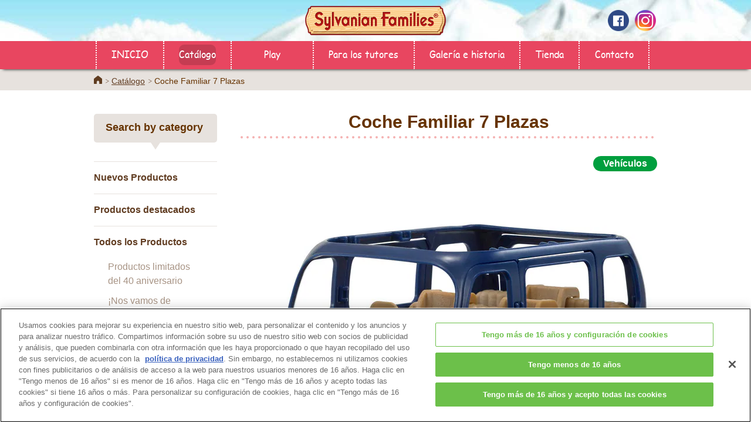

--- FILE ---
content_type: text/html; charset=UTF-8
request_url: https://www.sylvanianfamilies.com/es-es/catalog/item_detail.php?product_id=879
body_size: 4504
content:
<!-- InstanceBegin template="/Templates/es_new.dwt" codeOutsideHTMLIsLocked="false" --><!-- InstanceBeginEditable name="pre-process" -->
<!-- InstanceEndEditable -->
<!DOCTYPE html>
<!--[if lt IE 7]><html lang="es-ES" class="no-js lt-ie10 lt-ie9 lt-ie8 lt-ie7"><![endif]-->
<!--[if IE 7]><html lang="es-ES" class="no-js lt-ie10 lt-ie9 lt-ie8"><![endif]-->
<!--[if IE 8]><html lang="es-ES" class="no-js lt-ie10 lt-ie9"><![endif]-->
<!--[if IE 9]><html lang="es-ES" class="no-js lt-ie10"> <![endif]-->
<!--[if gt IE 9]><!--><html lang="es-ES" class="no-js"><!--<![endif]--><head>
    <meta http-equiv="X-UA-Compatible" content="IE=edge">
    <meta http-equiv="Content-Type" content="text/html; charset=utf-8" />
    <meta http-equiv="content-script-type" content="text/javascript" />
    <meta http-equiv="content-style-type" content="text/css" />
    <meta name="robots" content="index,follow" />
    <meta name="revisit_after" content="7 days" />
    <meta name="description" content="El Coche Familiar 7 Plazas es un auto clásico y elegante, de color azul marino. Con 2 asientos desmontables y 3 asientos infantiles incluidos, es el coche ideal para una familia muy extensa. ¡Incluye hasta un libro para que los más pequeños no se aburran y un mapa para no perderse! Y además el mobiliario de la Casa de Campo Básica se puede utilizar en su interior para convertirlo en un coche autocaravana!">
    <meta name="keywords" content="sylvania families, Juguetes de Niñas, muñecas, casa de muñecas, juguetes coleccionables">
    <meta property="og:title" content="Sylvanian Families Official Website" />
    <meta property="og:type" content="website" />
    <meta property="og:url" content="https://www.sylvanianfamilies.com/es-es/" />
    <meta property="og:image" content="https://www.sylvanianfamilies.com/includes_gl/img/common/img_fb.jpg" />
    <meta property="og:site_name" content="Sylvanian Families" />
    <meta name="viewport" content="width=device-width">
    <!-- InstanceBeginEditable name="meta" -->
    <!-- InstanceEndEditable -->
    <title>Coche Familiar 7 Plazas | Sylvanian Families</title>
    <!-- canonical/alternate -->
    <link rel="canonical" href="https://www.sylvanianfamilies.com/es-es/catalog/item_detail.php?product_id=879" />
    <link rel="alternate" href="https://www.sylvanianfamilies.com/cs-cz/catalog/item_detail.php?product_id=879" hreflang="cs-cz" />
<link rel="alternate" href="https://www.sylvanianfamilies.com/da-dk/catalog/item_detail.php?product_id=879" hreflang="da-dk" />
<link rel="alternate" href="https://www.sylvanianfamilies.com/de-ch/catalog/item_detail.php?product_id=879" hreflang="de-ch" />
<link rel="alternate" href="https://www.sylvanianfamilies.com/de-de/catalog/item_detail.php?product_id=879" hreflang="de-de" />
<link rel="alternate" href="https://www.sylvanianfamilies.com/el-gr/catalog/item_detail.php?product_id=879" hreflang="el-gr" />
<link rel="alternate" href="https://www.sylvanianfamilies.com/fi-fi/catalog/item_detail.php?product_id=879" hreflang="fi-fi" />
<link rel="alternate" href="https://www.sylvanianfamilies.com/fr-be/catalog/item_detail.php?product_id=879" hreflang="fr-be" />
<link rel="alternate" href="https://www.sylvanianfamilies.com/fr-ch/catalog/item_detail.php?product_id=879" hreflang="fr-ch" />
<link rel="alternate" href="https://www.sylvanianfamilies.com/fr-fr/catalog/item_detail.php?product_id=879" hreflang="fr-fr" />
<link rel="alternate" href="https://www.sylvanianfamilies.com/it-ch/catalog/item_detail.php?product_id=879" hreflang="it-ch" />
<link rel="alternate" href="https://www.sylvanianfamilies.com/it-it/catalog/item_detail.php?product_id=879" hreflang="it-it" />
<link rel="alternate" href="https://www.sylvanianfamilies.com/ko-kr/catalog/item_detail.php?product_id=879" hreflang="ko-kr" />
<link rel="alternate" href="https://www.sylvanianfamilies.com/lt-lt/catalog/item_detail.php?product_id=879" hreflang="lt-lt" />
<link rel="alternate" href="https://www.sylvanianfamilies.com/lv-lv/catalog/item_detail.php?product_id=879" hreflang="lv-lv" />
<link rel="alternate" href="https://www.sylvanianfamilies.com/nl-be/catalog/item_detail.php?product_id=879" hreflang="nl-be" />
<link rel="alternate" href="https://www.sylvanianfamilies.com/nl-nl/catalog/item_detail.php?product_id=879" hreflang="nl-nl" />
<link rel="alternate" href="https://www.sylvanianfamilies.com/no-no/catalog/item_detail.php?product_id=879" hreflang="no-no" />
<link rel="alternate" href="https://www.sylvanianfamilies.com/pl-pl/catalog/item_detail.php?product_id=879" hreflang="pl-pl" />
<link rel="alternate" href="https://www.sylvanianfamilies.com/pt-br/catalog/item_detail.php?product_id=879" hreflang="pt-br" />
<link rel="alternate" href="https://www.sylvanianfamilies.com/ru-ru/catalog/item_detail.php?product_id=879" hreflang="ru-ru" />
<link rel="alternate" href="https://www.sylvanianfamilies.com/sv-se/catalog/item_detail.php?product_id=879" hreflang="sv-se" />
<link rel="alternate" href="https://www.sylvanianfamilies.com/th-th/catalog/item_detail.php?product_id=879" hreflang="th-th" />
<link rel="alternate" href="https://www.sylvanianfamilies.com/tr-tr/catalog/item_detail.php?product_id=879" hreflang="tr-tr" />
    <link type="text/css" rel="stylesheet" href="https://www.sylvanianfamilies.com/assets/es/css/init_v2.css" />
    <link type="text/css" rel="stylesheet" href="https://www.sylvanianfamilies.com/assets/es/css/style_v2.css" />
    <link type="text/css" rel="stylesheet" href="https://www.sylvanianfamilies.com/assets/es/css/main_v2.css" />
    <link rel="stylesheet" href="https://www.sylvanianfamilies.com/assets/common/lib/slick/slick.css">
    <link rel="stylesheet" href="https://www.sylvanianfamilies.com/assets/common/lib/magnific-popup/magnific-popup.css">
	<link rel="stylesheet" href="https://www.sylvanianfamilies.com/assets/es/css2/common.css">
	<link rel="stylesheet" href="https://www.sylvanianfamilies.com/assets/es/css2/layout.css">
	<link rel="stylesheet" href="https://www.sylvanianfamilies.com/assets/es/css2/module.css">
	<!-- unique -->
	<!-- //unique -->
	<link rel="shortcut icon" href="https://www.sylvanianfamilies.com/assets/favicon.ico">

<!-- InstanceBeginEditable name="css" -->
    <link rel="stylesheet" href="https://www.sylvanianfamilies.com/assets/common/lib/colorbox/colorbox.css">
    <link type="text/css" rel="stylesheet" href="https://www.sylvanianfamilies.com/assets/es/css/catalog_v2.css" />
<!-- InstanceEndEditable -->
	<!--[if lt IE 9]>
	<script src="https://www.sylvanianfamilies.com/assets/common/lib/html5shiv/html5shiv-printshiv.min.js"></script>
	<![endif]-->

<!-- InstanceParam name="pagetitle" type="text" value="&lt;?php echo $product[0]-&gt;name; ?&gt;" -->
<!-- InstanceParam name="pagedescription" type="text" value="&lt;?php echo $descriptionString; ?&gt;" -->
<!-- InstanceParam name="show_pagetitle" type="boolean" value="false" -->
<!-- InstanceParam name="page" type="text" value="" -->
<!-- InstanceParam name="contentcolumn" type="text" value="" -->

</head>

<body>

<!-- Google Tag Manager (noscript) -->
<noscript><iframe src="https://www.googletagmanager.com/ns.html?id=GTM-MLX93HB"
height="0" width="0" style="display:none;visibility:hidden"></iframe></noscript>
<!-- End Google Tag Manager (noscript) -->
<!-- Google Tag Manager -->
<script>(function(w,d,s,l,i){w[l]=w[l]||[];w[l].push({'gtm.start':
new Date().getTime(),event:'gtm.js'});var f=d.getElementsByTagName(s)[0],
j=d.createElement(s),dl=l!='dataLayer'?'&l='+l:'';j.async=true;j.src=
'https://www.googletagmanager.com/gtm.js?id='+i+dl;f.parentNode.insertBefore(j,f);
})(window,document,'script','dataLayer','GTM-MLX93HB');</script>
<!-- End Google Tag Manager --><div id="l-wrap">
<!-- HEAD & MENU -->
<!-- [ GLOBAL HEADER ] -->
<div id="l-header">
    <div class="header-logo"><a href="https://www.sylvanianfamilies.com/es-es/"><img src="https://www.sylvanianfamilies.com/assets/common/images/logo_sp.png" alt="Sylvanian Families"></a></div>
	<div class="header-spmenu" data-menu="open"><img src="https://www.sylvanianfamilies.com/assets/common/images/b_spmenu.png" alt="MENU"></div>
	<div class="header-gnav" data-menu="menu">
		<div class="header-spmenuclose" data-menu="close"><img src="https://www.sylvanianfamilies.com/assets/common/images/b_spmenu_close.png" alt="CLOSE"></div>
		<div class="header-navs">
			<ul class="navs-list" data-tile=">li>a" data-tilepc="8" data-tilesp="1">
				<li><a href="https://www.sylvanianfamilies.com/es-es/" >INICIO</a></li>
				<li><a href="https://www.sylvanianfamilies.com/es-es/catalog/" class="is-active">Catálogo</a></li>
				<li class="play"><span>Play</span>
					<ul>
						<li><a href="https://www.sylvanianfamilies.com/es-es/story/" >HISTORIAS</a></li>
						<li><a href="https://www.youtube.com/SylvanianFamiliesOfficial" target="_blank" >VÍDEOS</a></li>
						<li><a href="https://www.sylvanianfamilies.com/es-es/game/" >JUEGOS</a></li>
						<li><a href="https://www.sylvanianfamilies.com/es-es/coloring/" >COLOREAR</a></li>
						<li><a href="https://www.sylvanianfamilies.com/es-es/greeting-card/" >Tarjeta de felicitación</a></li>
						<li><a href="https://www.sylvanianfamilies.com/es-es/wallpaper/" >Fondo de pantalla</a></li>
					</ul>
				</li>
                <li><a href="https://www.sylvanianfamilies.com/es-es/parent/" >Para los tutores</a></li>
				<li><a href="https://www.sylvanianfamilies.com/es-es/history/" >Galería e historia</a></li>
				<li><a href="https://www.sylvanianfamilies.com/es-es/shop/" >Tienda</a></li>				
				<li><a href="https://epochtoys.com/es-es/contact/" target="_blank" >Contacto</a></li>
			</ul>
            <ul class="navs-option">
				<li><a href="https://www.sylvanianfamilies.com/es-es/other/about.php">Acerca de esta pagina web</a></li>
				<li><a href="https://www.sylvanianfamilies.com/es-es/other/policy.php">Politica de privacidad</a></li>
                <li><a href="https://www.sylvanianfamilies.com/es-es/other/cookies.php">Información sobre nuestro uso de cookies</a></li>
				<li><a onclick="Optanon.ToggleInfoDisplay();" style="color: #e84660;">Configuración de cookies</a></li>
			</ul>
			<ul class="navs-sns">
				<li><a href="https://www.facebook.com/SylvanianFamilies.es" target="_blank"><img src="https://www.sylvanianfamilies.com/assets/common/images/i_facebook.png" alt="facebook"></a></li>
                <li><a href="https://www.instagram.com/sylvanianfamilies_es/" target="_blank"><img src="https://www.sylvanianfamilies.com/assets/common/images/i_instagram.png" alt="instagram"></a></li>
			</ul>
		</div>
	</div>
</div>
<!-- [ /GLOBAL HEADER ] -->
<!-- //HEAD & MENU -->
<!-- [ topicpath ] -->
<div class="l-topicpath2">
	<div class="m-box-fixed">
		<ul>
			<li><a href="https://www.sylvanianfamilies.com/es-es/">Home</a></li>
			<!-- InstanceBeginEditable name="topicpath" -->
			<li><a href="./index.php">Catálogo</a></li>
            <li>Coche Familiar 7 Plazas</li>
			<!-- InstanceEndEditable -->
		</ul>
	</div>
</div>
<!-- [ /topicpath ] -->
<!-- [ CONTENT ] -->
<div id="l-content" class="">
  <div class="m-box-fixed">
  	<!-- InstanceBeginEditable name="pagenav" -->
				<div id="l-pagenav">
					<h2 class="pnav-ttl">Search by category</h2>
					<ul data-tile=">li>a" data-tilepc="1" data-tilesp="1">
						<li><a href="./categorieslist.php?ct_nm=new">Nuevos Productos</a></li>
						<li><a href="./categorieslist.php?ct_nm=featured">Productos destacados</a></li>
						<li class="pagenav-pulldown"><a href="./categorieslist.php?ct_nm=basic">Todos los Productos</a>
							<ul>
                        							<li><a href="./categorieslist.php?category_id=159"
                                class="">
                                Productos limitados del 40 aniversario</a></li>
                        							<li><a href="./categorieslist.php?category_id=18"
                                class="">
                                ¡Nos vamos de vacaciones! </a></li>
                        							<li><a href="./categorieslist.php?category_id=123"
                                class="">
                                Sylvanian Land</a></li>
                        							<li><a href="./categorieslist.php?category_id=158"
                                class="">
                                Guardería del Castillo Soleado</a></li>
                        							<li><a href="./categorieslist.php?category_id=154"
                                class="">
                                Salón de Belleza de los Pony</a></li>
                        							<li><a href="./categorieslist.php?category_id=1"
                                class="">
                                Familias</a></li>
                        							<li><a href="./categorieslist.php?category_id=2"
                                class="">
                                Bebés</a></li>
                        							<li><a href="./categorieslist.php?category_id=3"
                                class="">
                                Gemelos</a></li>
                        							<li><a href="./categorieslist.php?category_id=34"
                                class="">
                                Trillizos</a></li>
                        							<li><a href="./categorieslist.php?category_id=4"
                                class="">
                                Residencias</a></li>
                        							<li><a href="./categorieslist.php?category_id=6"
                                class="">
                                Amuebla tu casita</a></li>
                        							<li><a href="./categorieslist.php?category_id=7"
                                class="">
                                Habitaciones completas</a></li>
                        							<li><a href="./categorieslist.php?category_id=10"
                                class="is-active">
                                Vehículos</a></li>
                        							<li><a href="./categorieslist.php?category_id=33"
                                class="">
                                De paseo por la Aldea Sylvanian</a></li>
                        							<li><a href="./categorieslist.php?category_id=14"
                                class="">
                                ¡Vamos al cole!</a></li>
                        							<li><a href="./categorieslist.php?category_id=8"
                                class="">
                                Listo para jugar</a></li>
                        							<li><a href="./categorieslist.php?category_id=79"
                                class="">
                                Bolsas sorpresa</a></li>
                        							<li><a href="./categorieslist.php?category_id=136"
                                class="">
                                35th Anniversary Limited products</a></li>
                        							<li><a href="./categorieslist.php?category_id=73"
                                class="">
                                Sylvanian Families Town</a></li>
                        							<li><a href="./categorieslist.php?category_id=5"
                                class="">
                                Sets de Figura y Mueble</a></li>
                        							<li><a href="./categorieslist.php?category_id=12"
                                class="">
                                Serie Comer Fuera</a></li>
                        							<li><a href="./categorieslist.php?category_id=21"
                                class="">
                                Profesiones</a></li>
                        							</ul>
						</li>
						<li><a href="./categorieslist.php?ct_nm=various">Campaña</a></li>
					</ul>
                    <div class="pagenav-bnr">
						<ul>
<!--							<li><a href="https://www.sylvanianfamilies.com/assets/es/img/catalog/pdf/2018_sf_catalog.pdf" title="Catálogo" target="_blank" class="catalog_pdf_btn"><img src="https://www.sylvanianfamilies.com/assets/includes_gl/img/catalog/pdf-icon.png"/>Catálogo<br>2018</a></li>-->
                            <li><a href="https://www.sylvanianfamilies.com/assets/es/img/catalog/pdf/2018_sf_catalog_town.pdf" title="Town Series Catálogo" target="_blank" class="catalog_pdf_btn2"><img src="https://www.sylvanianfamilies.com/assets/includes_gl/img/catalog/pdf-icon.png"/>Town Series<br>Catálogo</a></li>
<!--							<li><a href="https://www.sylvanianfamilies.com/es-es/catalog/connect/" target="_blank"><img src="https://www.sylvanianfamilies.com/assets/es/images/bnr/b_bnr_connecting.png"></a></li>-->
						</ul>
					</div>
				</div>
    
	<!-- InstanceEndEditable -->
    <div id="l-mainarea">
      <div class="l-maincnt">
        
        <!-- InstanceBeginEditable name="content" -->


					<div class="m-txt-itemttl">
                        <h1 class="itemttl-txt">Coche Familiar 7 Plazas                                                    </h1>
					</div>

					<div class="m-icon-item">
                                                <span class="m-icon-s gn">Vehículos</span>
                    
					</div>
                    <!-- カルーセルここから　-->
                    <div class="m-box-gallery" data-slide="gallery">
            			<div class="gallery-main">
                                                <div class="main-slide">
                                <p class="m-txt-img"><img data-lazy="img-lazy" data-original="https://www.sylvanianfamilies.com/assets/includes_gl/img/products/8718637020033.jpg" alt="Coche Familiar 7 Plazas - 1"></p>
                            </div>
                                                <div class="main-slide">
                                <p class="m-txt-img"><img data-lazy="img-lazy" data-original="https://www.sylvanianfamilies.com/assets/includes_gl/img/products/8718637020033.PT01.jpg" alt="Coche Familiar 7 Plazas - 2"></p>
                            </div>
                                                <div class="main-slide">
                                <p class="m-txt-img"><img data-lazy="img-lazy" data-original="https://www.sylvanianfamilies.com/assets/includes_gl/img/products/8718637020033.PT02.jpg" alt="Coche Familiar 7 Plazas - 3"></p>
                            </div>
                                                <div class="main-slide">
                                <p class="m-txt-img"><img data-lazy="img-lazy" data-original="https://www.sylvanianfamilies.com/assets/includes_gl/img/products/8718637020033.PT03.jpg" alt="Coche Familiar 7 Plazas - 4"></p>
                            </div>
                                                <div class="main-slide">
                                <p class="m-txt-img"><img data-lazy="img-lazy" data-original="https://www.sylvanianfamilies.com/assets/includes_gl/img/products/8718637020033.PT04.jpg" alt="Coche Familiar 7 Plazas - 5"></p>
                            </div>
                                                <div class="main-slide">
                                <p class="m-txt-img"><img data-lazy="img-lazy" data-original="https://www.sylvanianfamilies.com/assets/includes_gl/img/products/8718637020033.PT05.jpg" alt="Coche Familiar 7 Plazas - 6"></p>
                            </div>
                                            </div>
                        <div class="gallery-nav">
                                                <div class="nav-slide">
                                <img src="https://www.sylvanianfamilies.com/assets/includes_gl/img/products/8718637020033.jpg" alt="Coche Familiar 7 Plazas - 7">
                            </div>
                                                <div class="nav-slide">
                                <img src="https://www.sylvanianfamilies.com/assets/includes_gl/img/products/8718637020033.PT01.jpg" alt="Coche Familiar 7 Plazas - 7">
                            </div>
                                                <div class="nav-slide">
                                <img src="https://www.sylvanianfamilies.com/assets/includes_gl/img/products/8718637020033.PT02.jpg" alt="Coche Familiar 7 Plazas - 7">
                            </div>
                                                <div class="nav-slide">
                                <img src="https://www.sylvanianfamilies.com/assets/includes_gl/img/products/8718637020033.PT03.jpg" alt="Coche Familiar 7 Plazas - 7">
                            </div>
                                                <div class="nav-slide">
                                <img src="https://www.sylvanianfamilies.com/assets/includes_gl/img/products/8718637020033.PT04.jpg" alt="Coche Familiar 7 Plazas - 7">
                            </div>
                                                <div class="nav-slide">
                                <img src="https://www.sylvanianfamilies.com/assets/includes_gl/img/products/8718637020033.PT05.jpg" alt="Coche Familiar 7 Plazas - 7">
                            </div>
                                            </div>
                    </div>
                    <!-- カルーセルここまで　-->    
                    
            <!--//Where to Buy-->
            <div id="shop_area"></div>
            <div id="jump_area" class="mfp-hide">
                <p class='jump_area_header'>Estás saliendo de la página oficial de Sylvanian Families para entrar en un sitio dirigido a adultos.</p>
                <div class='jump_area_button'>
                    <div class='jump_area_close'>Volver atrás</div>
                    <div class='continue'><a id="ECshop_link" target="_blank">CONTINUAR</a></div>
                </div>
            </div>
            <!--//Where to Buy-->

                                        					<h2 class="m-txt-h2">Descripción de Producto</h2>

					<p class="m-txt-p m-box-line2">El Coche Familiar 7 Plazas es un auto clásico y elegante, de color azul marino. Con 2 asientos desmontables y 3 asientos infantiles incluidos, es el coche ideal para una familia muy extensa. ¡Incluye hasta un libro para que los más pequeños no se aburran y un mapa para no perderse! Y además el mobiliario de la Casa de Campo Básica se puede utilizar en su interior para convertirlo en un coche autocaravana!</p>
                    
                    					<h2 class="m-txt-h2">Contenido</h2>
                    
					<table class="m-table-gr">
                                                            						<tr>
						<th>Referencia artículo : </th>
						<td>5274</td>
						</tr>
                    					</table>
                    
                    
                    					<div class="m-box-frpk2">
						<h2 class="frpk-ttl">Productos Relacionados</h2>
						<div class="m-box-slide2 " data-slide="slideitem-autoplay-non">
                        							<div class="slide-item">
								<a href="./item_detail.php?product_id=2063">
                                    									<span class="item-image"><img src="https://www.sylvanianfamilies.com/assets/includes_gl/img/products/2063_1610413860718.jpg"></span>
									<span class="slide-ttl">Monovolumen de Picnic Familiar</span>
								</a>
							</div>
                        							<div class="slide-item">
								<a href="./item_detail.php?product_id=1953">
                                    									<span class="item-image"><img src="https://www.sylvanianfamilies.com/assets/includes_gl/img/products/1953_1571898224020.jpg"></span>
									<span class="slide-ttl">Coche Familiar</span>
								</a>
							</div>
                        							<div class="slide-item">
								<a href="./item_detail.php?product_id=1377">
                                    									<span class="item-image"><img src="https://www.sylvanianfamilies.com/assets/includes_gl/img/products/5054131052273.jpg"></span>
									<span class="slide-ttl">Coche descapotable</span>
								</a>
							</div>
                        							<div class="slide-item">
								<a href="./item_detail.php?product_id=1952">
                                    									<span class="item-image"><img src="https://www.sylvanianfamilies.com/assets/includes_gl/img/products/1952_1571895459033.jpg"></span>
									<span class="slide-ttl">Autocaravana Familiar</span>
								</a>
							</div>
                        							<div class="slide-item">
								<a href="./item_detail.php?product_id=296">
                                    									<span class="item-image"><img src="https://www.sylvanianfamilies.com/assets/includes_gl/img/products/8711915022408.jpg"></span>
									<span class="slide-ttl">La Caravana</span>
								</a>
							</div>
                        
						</div>
					</div>
                    
<!--
					<ul class="m-list-ban">
						<li><a href="https://www.sylvanianfamilies.com/es-es/catalog/connect/" class="m-btn-imgopc" target="_blank"><img src="https://www.sylvanianfamilies.com/assets/es/images/bnr/b_bnr_connecting.png"></a></li>
					</ul>
-->

					<ul class="m-list-btns-1to2" data-tile="li a" data-tilepc="2" data-tilesp="1">
						<!--<li><a href="./categorieslist.php?category_id=10" class="m-btn-gr">Vehículos page</a></li>-->
						<li><a href="./index.php" class="m-btn-gr">Página de Catálogo</a></li>
					</ul>


<!-- InstanceEndEditable -->
      </div>
    </div>
  </div>
</div>
<!-- [ /CONTENT ] -->
<!-- FOOTER -->
<!-- [ GLOBAL FOOTER ] -->
<div id="l-footer">
	<div class="l-ptop">
		<div class="ptop-area" data-trigger="triggerft">
			<p class="ptop-btn"><a href="#l-wrap">Inicio de la Página</a></p>
		</div>
	</div>

	<div class="l-footmenu">
		<ul>
			<li><a href="https://www.sylvanianfamilies.com/es-es/">INICIO</a></li>
			<li><a href="https://www.sylvanianfamilies.com/es-es/shop/">Tienda</a></li>
			<li><a href="https://www.sylvanianfamilies.com/es-es/catalog/">Catálogo</a></li>
			<li><a href="https://www.sylvanianfamilies.com/es-es/parent/">Para los tutores</a></li>
            <li><a href="https://www.sylvanianfamilies.com/es-es/history/">Galería e historia</a></li>
			<li><a href="https://epochtoys.com/es-es/contact/" target="_blank">Contacto</a></li>
		</ul>
	</div>

	<div class="l-footsubmenu">
		<ul>
			<li><a href="https://www.sylvanianfamilies.com/es-es/other/about.php">Acerca de esta página web</a></li>
			<li><a href="https://www.sylvanianfamilies.com/es-es/other/policy.php">Política de privacidad</a></li>
            <li><a href="https://www.sylvanianfamilies.com/es-es/other/cookies.php">Información sobre nuestro uso de cookies</a></li>
			<li><a onclick="Optanon.ToggleInfoDisplay();" style="cursor: pointer;">Configuración de cookies</a></li>
		</ul>
	</div>

	<div class="footer-sns">
		<ul class="sns-list">
			<li><a href="https://www.facebook.com/SylvanianFamilies.es" target="_blank"><img src="https://www.sylvanianfamilies.com/assets/common/images/i_facebook.png" alt="facebook"></a></li>
            <li><a href="https://www.instagram.com/sylvanianfamilies_es/" target="_blank"><img src="https://www.sylvanianfamilies.com/assets/common/images/i_instagram.png" alt="instagram"></a></li>
		</ul>
	</div>
	<div class="footer-copy">
		<p class="copy-img">
            <span>&copy;&nbsp;EPOCH</span>
        </p>
		<div class="change_region"><a href="https://www.sylvanianfamilies.com">
				<img src="https://www.sylvanianfamilies.com/assets/includes_gl/img/flags/24/Spain.png">
				Change Region
			</a></div>
	</div>
</div>
<!-- [ /GLOBAL FOOTER ] -->
<!-- //FOOTER -->
</div>
<!-- [ WRAP ] -->

	<script src="https://www.sylvanianfamilies.com/assets/common/lib/jquery/jquery.js"></script>
	<script src="https://www.sylvanianfamilies.com/assets/common/lib/slick/slick.js"></script>
	<script src="https://www.sylvanianfamilies.com/assets/common/lib/tile/jquery.tile.js"></script>
	<script src="https://www.sylvanianfamilies.com/assets/common/lib/lazyload/lazyload.js"></script>
	<script src="https://www.sylvanianfamilies.com/assets/common/lib/magnific-popup/jquery.magnific-popup.js"></script>
	<script src="https://www.sylvanianfamilies.com/assets/common/js/common.js"></script>
	<script src="https://www.sylvanianfamilies.com/assets/common/js/module/jquery.arctext.js"></script>
	<script src="https://www.sylvanianfamilies.com/assets/common/js/module/jquery.nav-current.js"></script>
	<script src="https://www.sylvanianfamilies.com/assets/common/js/module/jquery.rollover.js"></script>
	<script src="https://www.sylvanianfamilies.com/assets/common/js/module/jquery.smooth-scroll.js"></script>
	<script src="https://www.sylvanianfamilies.com/assets/common/js/site.js"></script>
	<script src="https://www.sylvanianfamilies.com/assets/common/js/analytics.js"></script>
    <script type="text/javascript" src="https://www.sylvanianfamilies.com/assets/includes_gl/js/functions.js"></script>
    <script type="text/javascript" src="https://www.sylvanianfamilies.com/assets/includes_gl/js/agent_switcher.js"></script>

	<!-- unique -->



    <!-- InstanceBeginEditable name="bottomjs" -->

 <!-- //Where to buy -->
    <script>
    $(document).ready(function(){
            });
  
    $(function(){
        $('.jump_area_link').magnificPopup({
            mainClass: 'mfp-fade',
            preloader: false,
            type: 'inline',
        });
        //閉じるリンクの設定
        $(document).on('click', '.jump_area_close', function (e) { 
            e.preventDefault();
            $.magnificPopup.close();
        });
        $(document).on('click', '.continue', function (e) { 
            // e.preventDefault();
            $.magnificPopup.close();
        });
    });
    </script>
    <!-- //Where to buy END -->
	<script src="https://www.sylvanianfamilies.com/assets/common/lib/colorbox/jquery.colorbox.js"></script>
	<!-- InstanceEndEditable -->
	<!-- //unique -->
</body>
<!-- InstanceEnd --></html>


--- FILE ---
content_type: text/css
request_url: https://www.sylvanianfamilies.com/assets/es/css2/layout.css
body_size: 304
content:
@charset "utf-8";
/* CSS Document */

@import "../../common/css/layout.css?202205"; 

#l-header .header-gnav .header-navs .navs-sns {
	width: auto;
}

@media screen and (min-width: 760px){
#l-header .header-gnav .header-navs {
    width: 955px;
}
	#l-header .header-gnav .header-navs .navs-list li.play {
	width:auto;
}
	
.top_h2cm {
    font-size: 76%;
	line-height: 2em;
}
}

#l-header .header-gnav .header-navs .navs-list li.play {
	min-width:140px;
}

#l-footer .footer-sns .sns-list {
	width: 105px;
}

@media screen and (max-width: 480px) {

#l-wrap {
    background-size: auto 82px;
}

#l-header .header-gnav .header-navs .navs-sns {
	margin: 25px 15px;
}

}


@media screen and (min-width: 760px) {
	.navs-sns {
		width: 50px;
	}

	#l-header .header-gnav .header-navs .navs-list li {
		width: auto;
		padding: 0 1.2em;
	}
	#l-footer .footer-sns .sns-list {
    width: auto;
}

}

/* change_region */
.change_region {
    text-align: center; margin: 20px 0; padding-top: 10px; border-top: solid 1px #eee;
}

.change_region a{
    color:#663300; font-size: 0.8em; text-decoration: none;
}









--- FILE ---
content_type: text/css
request_url: https://www.sylvanianfamilies.com/assets/es/css2/module.css
body_size: -82
content:
@charset "utf-8";
/* CSS Document */

@import "../../common/css/module.css"; 





--- FILE ---
content_type: text/css
request_url: https://www.sylvanianfamilies.com/assets/es/css/catalog_v2.css
body_size: 672
content:
@charset "utf-8";
/* CSS Document */

@import "../../includes_gl/css/catalog_v2.css"; 

#shop_area {
    margin: 0 auto;
    width: 100%;
    max-width: 710px;
    box-shadow: 0 0 6px;
    border-radius: 10px;
    color: #ccc;
    margin-top: 40px;
  }
  #shop_area .m-txt-h2 {
    background-color: #efe4cd;
    border-radius: 10px 10px 0 0;
    color: #630;
    width: 100%;
    margin: 0 auto;
  }
  #box_shop_wrapper {
    display: flex;
    justify-content: center;
    flex-wrap: wrap;
  }
  .shop_area_innertext {
    text-align: center;
    font-size: small;
    color: #e84f67;
    padding-bottom: 1em;
      padding-top: 20px;
  }

  .box_shop {
    display: inline-block;
    padding: 5px 5px;
    background-color: #FFF;
    -moz-border-radius: 10px;
    -webkit-border-radius: 10px;
    border-radius: 10px;
    text-align: center;
    color: #CCC;
    margin: 5px;
    z-index: 1;
  }
  .box_shop img {
    margin: 0px;
    height: 130px;
  }
  
  
  }
  @media only screen and (max-width: 768px){
      .box_shop {display: inline-block; width: 48%;}
  .box_shop img{
  width:85%;
    margin: 0 5px;
  }
    #box_shop_wrapper {
          text-align: center;
        padding-top: 5%;
  }
  }
a.catalog_pdf_btn:link {
    font-size: 160%;
    line-height: 1.1em;
}

.catalog_pdf_btn2 {
    border-radius: 4px;
    border: solid 1px #753399;
    background-color: #b989c5;
    display: inline-block;
    height: 65px;
    width: 210px;
    text-align: center;
    vertical-align: middle;
    padding-top: 4%;
    font-weight: bold;
}
a.catalog_pdf_btn2:link {
    color: #ffffff;
    text-decoration: none;
    font-size: 145%;
    line-height: 1.1em;
    width: 100%;
    height: 70px;
}

a.catalog_pdf_btn2:visited {
	color:#ffffff;
}

a.catalog_pdf_btn2 img {
	float:left;
	padding:5px;
}
/* 2021/3/12 add */
#jump_area {
    background-color: #FFF;
    width: 720px;
    max-width: 80%;
    margin: auto;
    border-radius: 30px;
    text-align: center;
    padding: 2em;
    font-size: 1.6em;
  }
  #jump_area p{
    color: #e6338c;
  }
  #jump_area .jump_area_button .continue,
  #jump_area .jump_area_button .jump_area_close{
    display: inline-block;    
    text-align: center;
    color: #666666;
  }
  #jump_area .jump_area_button .continue a{
    background-color: #dc457d;
    margin: 6% auto;
    width: fit-content;
    border-radius: 30px;
    padding: 10px 20px;
    color: #fff;
  }
  #jump_area .jump_area_button .jump_area_close{
    background-color: #e2e2e2;
    margin: 6% auto;
    width: fit-content;
    border-radius: 30px;
    padding: 10px 20px;
  }

--- FILE ---
content_type: text/javascript
request_url: https://www.sylvanianfamilies.com/assets/common/js/module/jquery.rollover.js
body_size: 611
content:
/*
 @disc	: yuga.jsのrolloverメソッドを編集
 @param	: -
 @ret	: -

 Copyright (c) 2009 Kyosuke Nakamura (kyosuke.jp)
 Licensed under the MIT License:
 http://www.opensource.org/licenses/mit-license.php
*/
moduleFunc.rollover = function ( options ) {
	var c	= $.extend ( {
		hoverSelector	: '.imgover, .allimg img',
		groupSelector	: '.imggroup',
		filterSelector	: '.noOver',
		postfix			: '_on',
		current			: '_cr'
	}, options );

	var rolloverImgs	= $( c.hoverSelector ).filter( isNoRollover ).filter( isNotCurrent );
	rolloverImgs.each ( function () {
		this.originalSrc		= $(this).attr( 'src' );
		this.rolloverSrc		= this.originalSrc.replace ( new RegExp('(' + c.postfix + ')?(\.gif|\.jpg|\.png)$'), c.postfix + '$2' );
		this.rolloverImg		= new Image;
		this.rolloverImg.src	= this.rolloverSrc;
		this.currentSrc			= this.originalSrc.replace ( new RegExp('(' + c.current + ')?(\.gif|\.jpg|\.png)$'), c.current + '$2' );
	} );

	var groupingImgs	= $( c.groupSelector ).find('img').filter( isNoRollover ).filter( isRolloverImg );

	rolloverImgs.not( groupingImgs ).hover( function () {
		$(this).attr( 'src', this.rolloverSrc );
	},
	function () {
		$(this).attr( 'src', this.originalSrc );
	} );

	$( c.groupSelector ).hover( function () {
		$(this).filter( isNoRollover ).find( 'img' ).filter( isRolloverImg ).each( function () {
			$(this).attr( 'src', this.rolloverSrc );
		});
	}, function(){
		$(this).filter( isNoRollover ).find( 'img' ).filter( isRolloverImg ).each( function () {
			$(this).attr( 'src', this.originalSrc );
		});
	});

	//filter function
	function isNotCurrent(){
		return Boolean( ! this.currentSrc );
	}
	function isRolloverImg(){
		return Boolean( this.rolloverSrc );
	}

	function isNoRollover () {
		var str		= c.filterSelector.replace( new RegExp ( /[ |　]/g ), '' );
		var arr		= str.split(',');

		var loopNum		= arr.length;
		for ( var i = 0; i < loopNum; i ++ ) {

			if( $(this).is( $( arr[i] ) ) ) {
				return false;
				break;
			}
		}
		return true;
	}
}